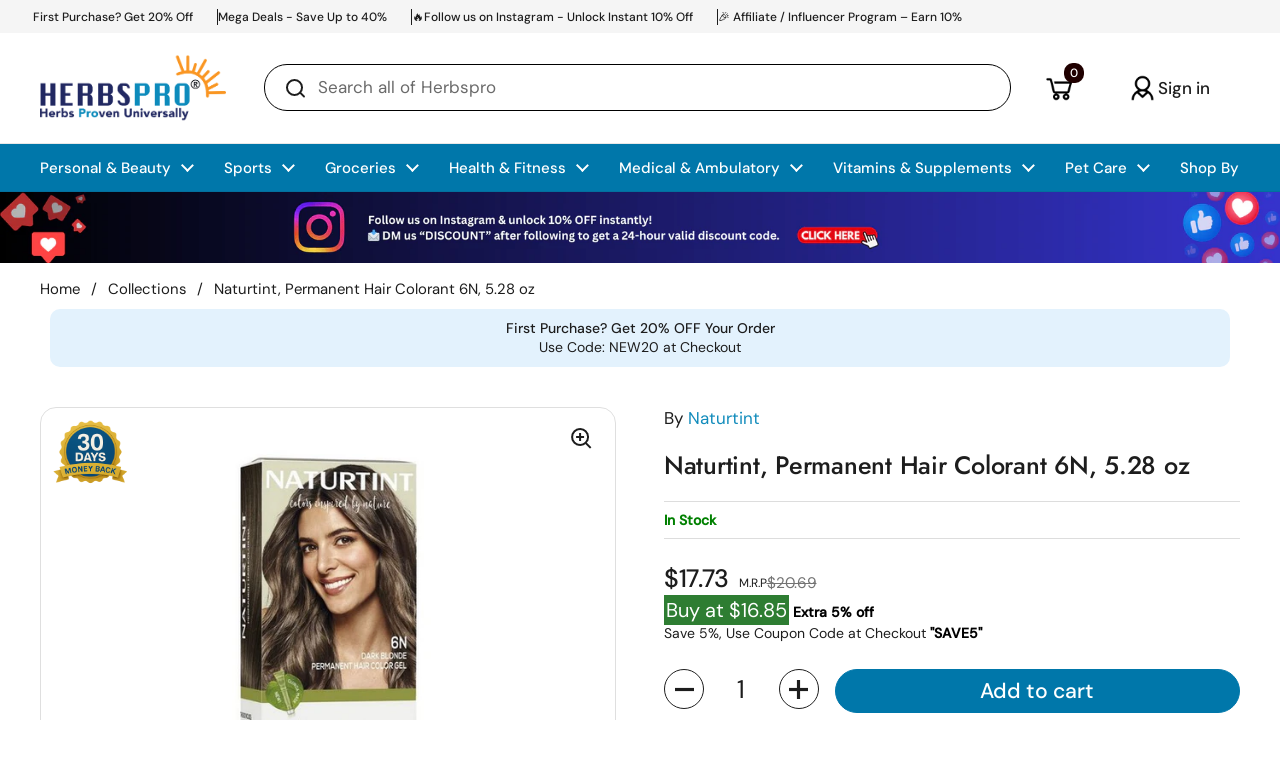

--- FILE ---
content_type: text/javascript
request_url: https://www.herbspro.com/cdn/shop/t/256/assets/component-cart.js?v=54080578264288130071767849971
body_size: 2724
content:
async function setCountry(){const countryCodeToName={US:"United States",BM:"Bermuda",GL:"Greenland",PM:"Saint Pierre and Miquelon",AE:"United Arab Emirates",GB:"United Kingdom",IE:"Ireland",FR:"France",BE:"Belgium",NL:"Netherlands",LU:"Luxembourg",AT:"Austria",MC:"Monaco",LI:"Liechtenstein",CH:"Switzerland",CA:"Canada",IN:"India",AU:"Australia",MX:"Mexico",AD:"Andorra",DE:"Germany",PL:"Poland",RO:"Romania",HU:"Hungary",CZ:"Czech Republic",SK:"Slovakia",BG:"Bulgaria",MD:"Moldova",UA:"Ukraine",BY:"Belarus",RU:"Russia",AL:"Albania",RS:"Serbia",MK:"North Macedonia",ME:"Montenegro",BA:"Bosnia and Herzegovina",XK:"Kosovo",SA:"Saudi Arabia",QA:"Qatar",BH:"Bahrain",KW:"Kuwait",OM:"Oman",JO:"Jordan",LB:"Lebanon",IL:"Israel",PS:"Palestine",IQ:"Iraq",SY:"Syria",YE:"Yemen",IR:"Iran",PK:"Pakistan",BD:"Bangladesh",LK:"Sri Lanka",NP:"Nepal",BT:"Bhutan",MV:"Maldives",AF:"Afghanistan",JP:"Japan",KR:"South Korea",CN:"China",KP:"North Korea",TW:"Taiwan",MN:"Mongolia",HK:"Hong Kong",MO:"Macau",PH:"Philippines",TH:"Thailand",SG:"Singapore",MY:"Malaysia",ID:"Indonesia",VN:"Vietnam",KH:"Cambodia",MM:"Myanmar (Burma)",LA:"Laos",BN:"Brunei",TL:"Timor-Leste",NZ:"New Zealand",NG:"Nigeria",EG:"Egypt",ZA:"South Africa",KE:"Kenya",GH:"Ghana",ET:"Ethiopia",MA:"Morocco",DZ:"Algeria",TZ:"Tanzania",UG:"Uganda",SN:"Senegal",CI:"Ivory Coast",CD:"Democratic Republic of Congo",TN:"Tunisia",SD:"Sudan",RW:"Rwanda",ZM:"Zambia",BW:"Botswana",NA:"Namibia",ZW:"Zimbabwe",LY:"Libya",MZ:"Mozambique",MW:"Malawi",ML:"Mali",SL:"Sierra Leone",TG:"Togo",BJ:"Benin",BF:"Burkina Faso",MR:"Mauritania",NE:"Niger",LR:"Liberia",GM:"Gambia",GQ:"Equatorial Guinea",GA:"Gabon",CF:"Central African Republic",TD:"Chad",ER:"Eritrea",SO:"Somalia",SS:"South Sudan",LS:"Lesotho",SZ:"Swaziland (Eswatini)",CV:"Cape Verde",ST:"S\xE3o Tom\xE9 and Pr\xEDncipe",SC:"Seychelles",KM:"Comoros",DJ:"Djibouti",BR:"Brazil",AR:"Argentina",CL:"Chile",CO:"Colombia",PE:"Peru",VE:"Venezuela",UY:"Uruguay",PY:"Paraguay",EC:"Ecuador",BO:"Bolivia",GY:"Guyana",SR:"Suriname",GF:"French Guiana (France)"},regions={"North America":["United States","Canada","Mexico","Bermuda","Greenland","Saint Pierre and Miquelon"],"Western Europe":["United Kingdom","Ireland","France","Germany","Belgium","Netherlands","Luxembourg","Switzerland","Austria","Monaco","Liechtenstein","Andorra"],"Eastern Europe":["Poland","Romania","Hungary","Czech Republic","Slovakia","Bulgaria","Moldova","Ukraine","Belarus","Russia (western part)","Albania","Serbia","North Macedonia","Montenegro","Bosnia and Herzegovina","Kosovo"],"Middle East":["United Arab Emirates","Saudi Arabia","Qatar","Bahrain","Kuwait","Oman","Jordan","Lebanon","Israel","Palestine","Iraq","Syria","Yemen","Iran"],"South Asia":["India","Pakistan","Bangladesh","Sri Lanka","Nepal","Bhutan","Maldives","Afghanistan"],"East Asia":["China","Japan","South Korea","North Korea","Taiwan","Mongolia","Hong Kong","Macau"],"Southeast Asia":["Singapore","Philippines","Thailand","Malaysia","Indonesia","Vietnam","Cambodia","Myanmar (Burma)","Laos","Brunei","Timor-Leste"],"Australia & New Zealand":["Australia","New Zealand"],Africa:["Nigeria","South Africa","Egypt","Kenya","Ghana","Ethiopia","Morocco","Algeria","Tanzania","Uganda","Senegal","Ivory Coast","Democratic Republic of Congo","Tunisia","Sudan","Rwanda","Zambia","Botswana","Namibia","Zimbabwe","Libya","Mozambique","Malawi","Mali","Sierra Leone","Togo","Benin","Burkina Faso","Mauritania","Niger","Liberia","Gambia","Equatorial Guinea","Gabon","Central African Republic","Chad","Eritrea","Somalia","South Sudan","Lesotho","Swaziland (Eswatini)","Cape Verde","S\xE3o Tom\xE9 and Pr\xEDncipe","Seychelles","Comoros","Djibouti"],"South America":["Brazil","Argentina","Chile","Colombia","Peru","Venezuela","Uruguay","Paraguay","Ecuador","Bolivia","Guyana","Suriname","French Guiana (France)"]},popup=document.getElementById("country-popup"),toggleButton=document.getElementById("change-country-toggle"),cancelButton=document.querySelector(".chnage-cancel"),updateButton=document.querySelector(".change-update"),select=popup.querySelector("select"),regionSelect=document.getElementById("region"),countrySelect=document.getElementById("country"),countryNameSpan=document.getElementById("country-name");document.addEventListener("click",function(event){if(event.target.classList.contains("change-update")){const selectedCountry=countrySelect.value;selectedCountry?(countryNameSpan.textContent=selectedCountry,document.getElementById("country-popup").style.display="none",updateShippingEstimate(selectedCountry)):alert("Please select a country.")}}),regionSelect.addEventListener("change",function(){const selectedRegion=this.value,countries=regions[selectedRegion]||[];countrySelect.innerHTML="";const defaultOption=document.createElement("option");defaultOption.value="",defaultOption.textContent="-- Select Country --",countrySelect.appendChild(defaultOption),countries.forEach(function(country){const option=document.createElement("option");option.value=country,option.textContent=country,countrySelect.appendChild(option)})});try{const countryCode=(await(await fetch("https://api.country.is")).json()).country,fullName=countryCodeToName[countryCode]||countryCode;if(countryNameSpan.textContent=fullName,select){let found=!1;for(let i=0;i<select.options.length;i++)if(select.options[i].value===fullName){select.value=fullName,found=!0;break}if(!found&&regionSelect&&typeof regions<"u"){for(const region in regions)if(regions[region].includes(fullName)){regionSelect.value=region;const event=new Event("change");regionSelect.dispatchEvent(event);for(let i=0;i<countrySelect.options.length;i++)if(countrySelect.options[i].value===fullName){countrySelect.value=fullName;break}break}}}updateShippingEstimate(fullName)}catch{countryNameSpan.textContent="Unknown",updateShippingEstimate("Unknown")}}function updateShippingEstimate(country){const shippingEstimates={"United States":document.getElementById("us-shipping-estimate"),Canada:document.getElementById("us-shipping-estimate"),Greenland:document.getElementById("us-shipping-estimate"),Bermuda:document.getElementById("us-shipping-estimate"),Mexico:document.getElementById("us-shipping-estimate"),"Saint Pierre and Miquelon":document.getElementById("us-shipping-estimate"),"United Kingdom":document.getElementById("uk-shipping-estimate"),Ireland:document.getElementById("uk-shipping-estimate"),Germany:document.getElementById("uk-shipping-estimate"),France:document.getElementById("uk-shipping-estimate"),Belgium:document.getElementById("uk-shipping-estimate"),Monaco:document.getElementById("uk-shipping-estimate"),Netherlands:document.getElementById("uk-shipping-estimate"),Luxembourg:document.getElementById("uk-shipping-estimate"),Switzerland:document.getElementById("uk-shipping-estimate"),Liechtenstein:document.getElementById("uk-shipping-estimate"),Andorra:document.getElementById("uk-shipping-estimate"),Austria:document.getElementById("uk-shipping-estimate"),"United Arab Emirates":document.getElementById("uk-shipping-estimate"),"Saudi Arabia":document.getElementById("uk-shipping-estimate"),Qatar:document.getElementById("uk-shipping-estimate"),Bahrain:document.getElementById("uk-shipping-estimate"),Kuwait:document.getElementById("uk-shipping-estimate"),Oman:document.getElementById("uk-shipping-estimate"),Jordan:document.getElementById("uk-shipping-estimate"),Lebanon:document.getElementById("uk-shipping-estimate"),Israel:document.getElementById("uk-shipping-estimate"),Iraq:document.getElementById("uk-shipping-estimate"),Palestine:document.getElementById("uk-shipping-estimate"),Syria:document.getElementById("uk-shipping-estimate"),Yemen:document.getElementById("uk-shipping-estimate"),Iran:document.getElementById("uk-shipping-estimate"),Australia:document.getElementById("uk-shipping-estimate"),"New Zealand":document.getElementById("uk-shipping-estimate"),India:document.getElementById("in-shipping-estimate"),"Sri Lanka":document.getElementById("in-shipping-estimate"),Bangladesh:document.getElementById("in-shipping-estimate"),Pakistan:document.getElementById("in-shipping-estimate"),Nepal:document.getElementById("in-shipping-estimate"),Bhutan:document.getElementById("in-shipping-estimate"),Maldives:document.getElementById("in-shipping-estimate"),Afghanistan:document.getElementById("in-shipping-estimate"),Poland:document.getElementById("po-shipping-estimate"),Romania:document.getElementById("po-shipping-estimate"),Hungary:document.getElementById("po-shipping-estimate"),"Czech Republic":document.getElementById("po-shipping-estimate"),Slovakia:document.getElementById("po-shipping-estimate"),Bulgaria:document.getElementById("po-shipping-estimate"),Moldova:document.getElementById("po-shipping-estimate"),Ukraine:document.getElementById("po-shipping-estimate"),Belarus:document.getElementById("po-shipping-estimate"),Russia:document.getElementById("po-shipping-estimate"),Albania:document.getElementById("po-shipping-estimate"),Serbia:document.getElementById("po-shipping-estimate"),"North Macedonia":document.getElementById("po-shipping-estimate"),Montenegro:document.getElementById("po-shipping-estimate"),"Bosnia and Herzegovina":document.getElementById("po-shipping-estimate"),Kosovo:document.getElementById("po-shipping-estimate"),Japan:document.getElementById("es-shipping-estimate"),"South Korea":document.getElementById("es-shipping-estimate"),China:document.getElementById("es-shipping-estimate"),"North Korea":document.getElementById("es-shipping-estimate"),Taiwan:document.getElementById("es-shipping-estimate"),Mongolia:document.getElementById("es-shipping-estimate"),"Hong Kong":document.getElementById("es-shipping-estimate"),Macau:document.getElementById("es-shipping-estimate"),Philippines:document.getElementById("sa-shipping-estimate"),Singapore:document.getElementById("sa-shipping-estimate"),Thailand:document.getElementById("sa-shipping-estimate"),Indonesia:document.getElementById("sa-shipping-estimate"),Malaysia:document.getElementById("sa-shipping-estimate"),Vietnam:document.getElementById("sa-shipping-estimate"),Cambodia:document.getElementById("sa-shipping-estimate"),"Myanmar (Burma)":document.getElementById("sa-shipping-estimate"),Laos:document.getElementById("sa-shipping-estimate"),Brunei:document.getElementById("sa-shipping-estimate"),"Timor-Leste":document.getElementById("sa-shipping-estimate"),Nigeria:document.getElementById("a-shipping-estimate"),Egypt:document.getElementById("a-shipping-estimate"),"South Africa":document.getElementById("a-shipping-estimate"),Kenya:document.getElementById("a-shipping-estimate"),Ghana:document.getElementById("a-shipping-estimate"),Ethiopia:document.getElementById("a-shipping-estimate"),Morocco:document.getElementById("a-shipping-estimate"),Algeria:document.getElementById("a-shipping-estimate"),Tanzania:document.getElementById("a-shipping-estimate"),Uganda:document.getElementById("a-shipping-estimate"),Senegal:document.getElementById("a-shipping-estimate"),"Ivory Coast":document.getElementById("a-shipping-estimate"),"Democratic Republic of Congo":document.getElementById("a-shipping-estimate"),Tunisia:document.getElementById("a-shipping-estimate"),Sudan:document.getElementById("a-shipping-estimate"),Rwanda:document.getElementById("a-shipping-estimate"),Zambia:document.getElementById("a-shipping-estimate"),Botswana:document.getElementById("a-shipping-estimate"),Namibia:document.getElementById("a-shipping-estimate"),Zimbabwe:document.getElementById("a-shipping-estimate"),Libya:document.getElementById("a-shipping-estimate"),Mozambique:document.getElementById("a-shipping-estimate"),Malawi:document.getElementById("a-shipping-estimate"),Mali:document.getElementById("a-shipping-estimate"),"Sierra Leone":document.getElementById("a-shipping-estimate"),Togo:document.getElementById("a-shipping-estimate"),Benin:document.getElementById("a-shipping-estimate"),"Burkina Faso":document.getElementById("a-shipping-estimate"),Mauritania:document.getElementById("a-shipping-estimate"),Niger:document.getElementById("a-shipping-estimate"),Liberia:document.getElementById("a-shipping-estimate"),Gambia:document.getElementById("a-shipping-estimate"),"Equatorial Guinea":document.getElementById("a-shipping-estimate"),Gabon:document.getElementById("a-shipping-estimate"),"Central African Republic":document.getElementById("a-shipping-estimate"),Chad:document.getElementById("a-shipping-estimate"),Eritrea:document.getElementById("a-shipping-estimate"),Somalia:document.getElementById("a-shipping-estimate"),"South Sudan":document.getElementById("a-shipping-estimate"),Lesotho:document.getElementById("a-shipping-estimate"),"Swaziland (Eswatini)":document.getElementById("a-shipping-estimate"),"Cape Verde":document.getElementById("a-shipping-estimate"),"S\xE3o Tom\xE9 and Pr\xEDncipe":document.getElementById("a-shipping-estimate"),Seychelles:document.getElementById("a-shipping-estimate"),Comoros:document.getElementById("a-shipping-estimate"),Djibouti:document.getElementById("a-shipping-estimate"),Brazil:document.getElementById("sm-shipping-estimate"),Argentina:document.getElementById("sm-shipping-estimate"),Chile:document.getElementById("sm-shipping-estimate"),Colombia:document.getElementById("sm-shipping-estimate"),Peru:document.getElementById("sm-shipping-estimate"),Venezuela:document.getElementById("sm-shipping-estimate"),Uruguay:document.getElementById("sm-shipping-estimate"),Paraguay:document.getElementById("sm-shipping-estimate"),Ecuador:document.getElementById("sm-shipping-estimate"),Bolivia:document.getElementById("sm-shipping-estimate"),Guyana:document.getElementById("sm-shipping-estimate"),Suriname:document.getElementById("sm-shipping-estimate"),"French Guiana (France)":document.getElementById("sm-shipping-estimate")};for(const estimate of Object.values(shippingEstimates))estimate.style.display="none";document.getElementById("default-shipping-estimate").style.display="none",shippingEstimates[country]?shippingEstimates[country].style.display="block":document.getElementById("default-shipping-estimate").style.display="block"}if(typeof CartForm!="function"){class CartForm2 extends HTMLElement{constructor(){super(),this.ajaxifyCartItems()}ajaxifyCartItems(){this.form=this.querySelector("form"),this.querySelectorAll("[data-js-cart-item]").forEach(item=>{const remove=item.querySelector(".remove");remove&&(remove.dataset.href=remove.getAttribute("href"),remove.setAttribute("href",""),remove.addEventListener("click",e=>{e.preventDefault(),this.updateCartQty(item,0)}));const qty=item.querySelector(".qty");qty&&(qty.addEventListener("input",debounce(e=>{e.preventDefault(),e.target.blur(),this.updateCartQty(item,parseInt(qty.value))},500)),qty.addEventListener("click",e=>{e.target.select()}))})}updateCartQty(item,newQty){let alert2=null;this.form.classList.add("processing"),this.querySelector(".alert")&&this.querySelector(".alert").remove();const body=JSON.stringify({line:parseInt(item.dataset.line),quantity:newQty});fetch(KROWN.settings.routes.cart_change_url,{method:"POST",headers:{"Content-Type":"application/json",Accept:"application/javascript"},body}).then(response=>response.json()).then(response=>(response.status==422&&(alert2=document.createElement("span"),alert2.classList.add("alert","alert--error"),typeof response.description=="string"?alert2.innerHTML=response.description:alert2.innerHTML=response.message),fetch("?section_id=helper-cart"))).then(response=>response.text()).then(text=>{const sectionInnerHTML=new DOMParser().parseFromString(text,"text/html"),cartFormInnerHTML=sectionInnerHTML.getElementById("AjaxCartForm").innerHTML,cartSubtotalInnerHTML=sectionInnerHTML.getElementById("AjaxCartSubtotal").innerHTML,cartItems=document.getElementById("AjaxCartForm");cartItems.innerHTML=cartFormInnerHTML,cartItems.ajaxifyCartItems(),document.querySelectorAll("[data-header-cart-count]").forEach(elm=>{elm.textContent=cartItems.querySelector("[data-cart-count]").textContent}),document.querySelectorAll("[data-header-cart-total").forEach(elm=>{elm.textContent=cartItems.querySelector("[data-cart-total]").textContent}),alert2!==null&&this.form.prepend(alert2),document.getElementById("AjaxCartSubtotal").innerHTML=cartSubtotalInnerHTML;const event=new Event("cart-updated");this.dispatchEvent(event),setCountry()}).catch(e=>{let alert3=document.createElement("span");alert3.classList.add("alert","alert--error"),alert3.textContent=KROWN.settings.locales.cart_general_error,this.form.prepend(alert3)}).finally(()=>{this.form.classList.remove("processing")})}}typeof customElements.get("cart-form")>"u"&&customElements.define("cart-form",CartForm2)}if(typeof CartProductQuantity!="function"){class CartProductQuantity2 extends HTMLElement{constructor(){super(),this.querySelector(".qty-minus").addEventListener("click",this.changeCartInput.bind(this)),this.querySelector(".qty-plus").addEventListener("click",this.changeCartInput.bind(this))}changeCartInput(){setTimeout(()=>{document.getElementById("AjaxCartForm").updateCartQty(this.closest("[data-js-cart-item]"),parseInt(this.querySelector(".qty").value))},50)}}typeof customElements.get("cart-product-quantity")>"u"&&customElements.define("cart-product-quantity",CartProductQuantity2)}window.refreshCart||(window.refreshCart=()=>{fetch("?section_id=helper-cart").then(response=>response.text()).then(text=>{const sectionInnerHTML=new DOMParser().parseFromString(text,"text/html"),cartFormInnerHTML=sectionInnerHTML.getElementById("AjaxCartForm").innerHTML,cartSubtotalInnerHTML=sectionInnerHTML.getElementById("AjaxCartSubtotal").innerHTML,cartItems=document.getElementById("AjaxCartForm");cartItems.innerHTML=cartFormInnerHTML,cartItems.ajaxifyCartItems(),document.querySelectorAll("[data-header-cart-count]").forEach(elm=>{elm.textContent=cartItems.querySelector("[data-cart-count]").textContent}),document.querySelectorAll("[data-header-cart-total").forEach(elm=>{elm.textContent=cartItems.querySelector("[data-cart-total]").textContent}),document.getElementById("AjaxCartSubtotal").innerHTML=cartSubtotalInnerHTML,document.querySelector("[data-js-site-cart-sidebar]")&&document.querySelector("[data-js-site-cart-sidebar]").show(),document.querySelector("cart-recommendations")&&(document.querySelector("cart-recommendations").innerHTML="",document.querySelector("cart-recommendations").generateRecommendations())})}),customElements.get("cart-note")||customElements.define("cart-note",class extends HTMLElement{constructor(){super(),this.addEventListener("input",debounce(event=>{const body=JSON.stringify({note:event.target.value});fetch(`${KROWN.settings.routes.cart_update_url}`,{method:"POST",headers:{"Content-Type":"application/json",Accept:"application/javascript"},body})},150))}}),$(document).ready(function(){setCountry()});
//# sourceMappingURL=/cdn/shop/t/256/assets/component-cart.js.map?v=54080578264288130071767849971
